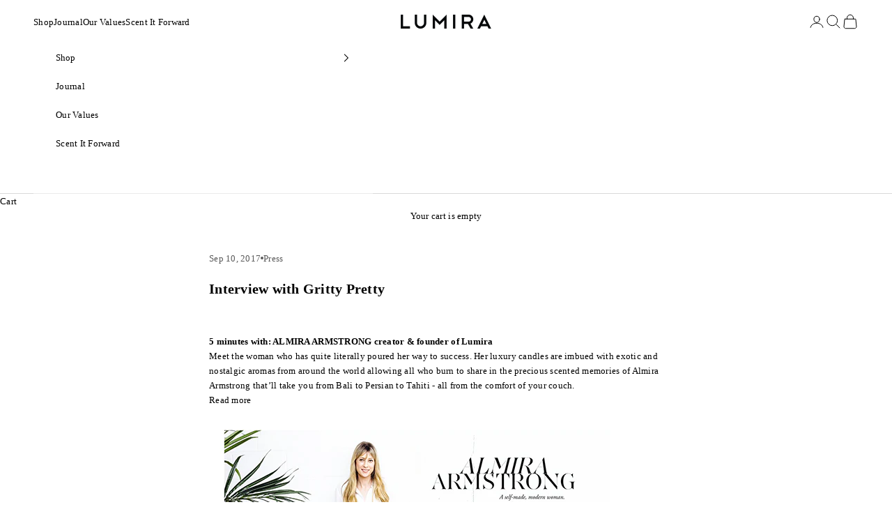

--- FILE ---
content_type: text/javascript
request_url: https://cdn.shopify.com/extensions/019af10b-2901-7bd3-bf53-42c2219c42dd/shopify-movo-free-shipping-app-15/assets/movo-progress-bars.min.js
body_size: 16594
content:
(function(){"use strict";const H=new Map,A=Array.isArray(window.movoProgressBars)?window.movoProgressBars:[],b=window.movoProgressBarsMeta||{},Wt=b.storefrontToken||"",Ht="2025-07",x=window.Shopify&&window.Shopify.routes&&window.Shopify.routes.root||"/",zt=`${x}api/${Ht}/graphql.json`,P=(b.templateName||"").toLowerCase(),T=P.includes("product"),L=P.includes("cart"),Kt=P.includes("collection"),Yt=(window.location.pathname||"/")===x,ft=[{id:"cart-icon-bubble",selector:"#cart-icon-bubble"},{id:"cart-drawer",selectors:["cart-drawer-items",".cart-drawer__footer"]},{id:"cart-notification"},{id:"main-cart-items"}];function et(){const t=window.Shopify&&window.Shopify.country||null,e=b&&b?.countryCode||null;return(t||e||"").toUpperCase()||null}function rt(){const t=window.Shopify&&window.Shopify.locale||null,e=window.movoProgressBarsMeta&&window.movoProgressBarsMeta.languageCode||null,r=document.documentElement&&document.documentElement.lang||null;return(t||e||r||"en").toString().replace("-","_").toUpperCase()}function F(){try{const e=window.Shopify&&window.Shopify.currency&&window.Shopify.currency.active||null;if(e)return String(e).toUpperCase()}catch{}const t=b&&(b.presentmentCurrency||b.currencyCode)||null;return String(t||"USD").toUpperCase()}function Zt(t){return t&&String(t.mode||"NONE").toUpperCase()!=="NONE"}async function Xt(){const t=F(),e=`movo_presentment_rate_${t}`;if(N.has(e))return N.get(e);try{const a=Number(window.Shopify?.currency?.rate);if(a&&isFinite(a)&&a>0)return N.set(e,a),a}catch{}const r=et(),o=rt();let n=1;try{const a=`
      query Rate($country: CountryCode, $language: LanguageCode) {
        present: products(first: 1) @inContext(country: $country, language: $language) {
          nodes { variants(first: 1) { nodes { price { amount currencyCode } } } }
        }
        base: products(first: 1) {
          nodes { variants(first: 1) { nodes { price { amount currencyCode } } } }
        }
      }`,{data:c}=await X(a,{country:r,language:o}),i=Number(c?.present?.nodes?.[0]?.variants?.nodes?.[0]?.price?.amount),l=Number(c?.base?.nodes?.[0]?.variants?.nodes?.[0]?.price?.amount),d=String(c?.base?.nodes?.[0]?.variants?.nodes?.[0]?.price?.currencyCode||"").toUpperCase();if(i>0&&l>0&&(n=i/l),n===1&&d&&t&&t!==d){const s=Number(window.Shopify?.currency?.rate);s&&isFinite(s)&&s>0&&(n=s)}}catch{}return N.set(e,n),n}function Jt(t,e){const r=F(),o=Number(t.baseFixedAmount||0);if(t.autoConvertFixed!==!1){if(o>0){const a=Number(e||1);return Math.max(0,Math.round(o*a*100))}return 0}const n=Array.isArray(t.fixedOverrides)?t.fixedOverrides.find(a=>String(a.currency||"").toUpperCase()===r):null;return n&&typeof n.amount=="number"?Math.max(0,Math.round(n.amount*100)):o>0?Math.max(0,Math.round(o*100)):0}function Qt(t){return Math.round(t/2)*2}function te(t,e,r){const o=String(e?.mode||"NONE").toUpperCase();let n=t;if(o==="PERCENTAGE"){const a=K(Number(e.percentage||0),0,100),c=Math.round(t*(a/100));n=Math.max(0,t-c)}else if(o==="FIXED"){const a=Jt(e,r);n=Math.max(0,t-a)}return Qt(n)}async function ee(t,e){const r=e.discountConfig||{};if(!Zt(r))return t;let o=1;return String(r.mode||"NONE").toUpperCase()==="FIXED"&&r.autoConvertFixed!==!1&&(o=await Xt()),(t||[]).map(n=>{const a=(n.variants||[]).map(i=>{const l=typeof i.rawPriceCents=="number"?i.rawPriceCents:i.priceCents,d=te(l,r,o);return{...i,rawPriceCents:l,priceCents:d,compareAtCents:d!==l?l:void 0}}),c=a.find(i=>String(i.id)===String(n.current?.id))||a[0];return{...n,variants:a,current:c}})}const pt=[{currency:"USD",format:"${{amount}}"},{currency:"EUR",format:"\u20AC{{amount_with_comma_separator}}"},{currency:"GBP",format:"\xA3{{amount}}"},{currency:"CAD",format:"${{amount}}"},{currency:"AFN",format:"{{amount}}\u060B"},{currency:"ALL",format:"Lek {{amount}}"},{currency:"DZD",format:"DA {{amount}}"},{currency:"AOA",format:"Kz{{amount}}"},{currency:"ARS",format:"${{amount_with_comma_separator}}"},{currency:"AMD",format:"{{amount}} AMD"},{currency:"AWG",format:"Afl{{amount}}"},{currency:"AUD",format:"${{amount}}"},{currency:"BBD",format:"${{amount}}"},{currency:"AZN",format:"m.{{amount}}"},{currency:"BDT",format:"Tk {{amount}}"},{currency:"BSD",format:"BS${{amount}}"},{currency:"BHD",format:"{{amount}}0 BD"},{currency:"BIF",format:"FBu. {{amount}}"},{currency:"BZD",format:"BZ${{amount}}"},{currency:"BMD",format:"BD${{amount}}"},{currency:"BTN",format:"Nu {{amount}}"},{currency:"BAM",format:"KM {{amount_with_comma_separator}}"},{currency:"BRL",format:"R$ {{amount_with_comma_separator}}"},{currency:"BOB",format:"Bs{{amount_with_comma_separator}}"},{currency:"BWP",format:"P{{amount}}"},{currency:"BND",format:"${{amount}}"},{currency:"BGN",format:"{{amount}} \u043B\u0432"},{currency:"MMK",format:"K{{amount}}"},{currency:"KHR",format:"KHR{{amount}}"},{currency:"CVE",format:"{{amount_with_space_separator}}$"},{currency:"KYD",format:"${{amount}}"},{currency:"XAF",format:"FCFA{{amount}}"},{currency:"CLP",format:"${{amount_no_decimals}}"},{currency:"CNY",format:"\xA5{{amount}}"},{currency:"COP",format:"${{amount_with_comma_separator}}"},{currency:"KMF",format:"{{amount_with_comma_separator}} CF"},{currency:"CDF",format:"FC{{amount}}"},{currency:"CRC",format:"\u20A1 {{amount_with_comma_separator}}"},{currency:"HRK",format:"{{amount_with_comma_separator}} kn"},{currency:"CZK",format:"{{amount_with_comma_separator}} K\u010D"},{currency:"DKK",format:"{{amount_with_comma_separator}} kr"},{currency:"DOP",format:"RD$ {{amount}}"},{currency:"XCD",format:"${{amount}}"},{currency:"EGP",format:"LE {{amount}}"},{currency:"ETB",format:"Br{{amount}}"},{currency:"XPF",format:"{{amount_no_decimals_with_space_separator}} XPF"},{currency:"FJD",format:"${{amount}}"},{currency:"GMD",format:"D {{amount}}"},{currency:"GHS",format:"GH\u20B5{{amount}}"},{currency:"GTQ",format:"Q{{amount}}"},{currency:"GYD",format:"G${{amount}}"},{currency:"GEL",format:"{{amount}} GEL"},{currency:"HTG",format:"G {{amount}}"},{currency:"HNL",format:"L {{amount}}"},{currency:"HKD",format:"${{amount}}"},{currency:"HUF",format:"{{amount_no_decimals_with_comma_separator}}"},{currency:"ISK",format:"{{amount_no_decimals}} kr"},{currency:"INR",format:"Rs. {{amount}}"},{currency:"IDR",format:"Rp {{amount_with_comma_separator}}"},{currency:"ILS",format:"{{amount}} NIS"},{currency:"IQD",format:"{{amount}}0 IQD"},{currency:"JMD",format:"${{amount}}"},{currency:"JPY",format:"\xA5{{amount_no_decimals}}"},{currency:"JEP",format:"\xA3{{amount}}"},{currency:"JOD",format:"{{amount}}0 JD"},{currency:"KZT",format:"{{amount}} KZT"},{currency:"KES",format:"KSh{{amount}}"},{currency:"KWD",format:"{{amount}}0 KD"},{currency:"KGS",format:"\u043B\u0432{{amount}}"},{currency:"LAK",format:"\u20AD{{amount}}"},{currency:"LVL",format:"Ls {{amount}}"},{currency:"LBP",format:"L\xA3{{amount}}"},{currency:"LSL",format:"M{{amount}}"},{currency:"LRD",format:"L${{amount}}"},{currency:"LTL",format:"{{amount}} Lt"},{currency:"MGA",format:"Ar {{amount}}"},{currency:"MKD",format:"\u0434\u0435\u043D {{amount}}"},{currency:"MOP",format:"MOP${{amount}}"},{currency:"MWK",format:"Mk{{amount}}"},{currency:"MVR",format:"Rf{{amount}}"},{currency:"MXN",format:"$ {{amount}}"},{currency:"MYR",format:"RM{{amount}} MYR"},{currency:"MUR",format:"Rs {{amount}}"},{currency:"MDL",format:"{{amount}} MDL"},{currency:"MAD",format:"{{amount}} dh"},{currency:"MNT",format:"{{amount_no_decimals}} \u20AE"},{currency:"MZN",format:"{{amount}} Mt"},{currency:"NAD",format:"N${{amount}}"},{currency:"NPR",format:"Rs{{amount}}"},{currency:"ANG",format:"\u0192;{{amount}}"},{currency:"NZD",format:"${{amount}}"},{currency:"NIO",format:"C${{amount}}"},{currency:"NGN",format:"\u20A6{{amount}}"},{currency:"NOK",format:"{{amount_with_comma_separator}} kr"},{currency:"OMR",format:"{{amount_with_comma_separator}}0 OMR"},{currency:"PAB",format:"B/. {{amount}}"},{currency:"PKR",format:"Rs.{{amount}}"},{currency:"PGK",format:"K {{amount}}"},{currency:"PYG",format:"Gs. {{amount_no_decimals_with_comma_separator}}"},{currency:"PEN",format:"S/. {{amount}}"},{currency:"PHP",format:"\u20B1{{amount}}"},{currency:"PLN",format:"{{amount_with_comma_separator}} zl"},{currency:"QAR",format:"QAR {{amount_with_comma_separator}}"},{currency:"RON",format:"{{amount_with_comma_separator}} lei"},{currency:"RUB",format:"\u0440\u0443\u0431{{amount_with_comma_separator}}"},{currency:"RWF",format:"{{amount_no_decimals}} RF"},{currency:"WST",format:"WS$ {{amount}}"},{currency:"SAR",format:"{{amount}} SR"},{currency:"RSD",format:"{{amount}} RSD"},{currency:"SCR",format:"Rs {{amount}}"},{currency:"SGD",format:"${{amount}}"},{currency:"SDG",format:"{{amount}} SD"},{currency:"SYP",format:"S\xA3{{amount}}"},{currency:"ZAR",format:"R {{amount}}"},{currency:"KRW",format:"\u20A9{{amount_no_decimals}}"},{currency:"SSP",format:"{{amount}} SSP"},{currency:"SBD",format:"${{amount}}"},{currency:"LKR",format:"Rs {{amount}}"},{currency:"SRD",format:"SRD {{amount_with_comma_separator}}"},{currency:"SZL",format:"L {{amount}}"},{currency:"SEK",format:"{{amount_no_decimals}} kr"},{currency:"CHF",format:"CHF {{amount}}"},{currency:"TWD",format:"${{amount}}"},{currency:"THB",format:"{{amount}} \u0E3F"},{currency:"TZS",format:"{{amount}} TZS"},{currency:"TTD",format:"${{amount}}"},{currency:"TND",format:"{{amount}}0"},{currency:"TRY",format:"{{amount}}TL"},{currency:"TMT",format:"{{amount}}T"},{currency:"UGX",format:"Ush {{amount_no_decimals}}"},{currency:"UAH",format:"\u20B4{{amount}}"},{currency:"AED",format:"Dhs. {{amount}}"},{currency:"UYU",format:"${{amount_with_comma_separator}}"},{currency:"UZS",format:"{{amount_no_decimals_with_space_separator}} som"},{currency:"VUV",format:"${{amount}}"},{currency:"VND",format:"{{amount_no_decimals_with_comma_separator}}\u20AB"},{currency:"XOF",format:"CFA{{amount}}"},{currency:"YER",format:"{{amount_with_comma_separator}} YER"},{currency:"ZMW",format:"K{{amount_no_decimals_with_comma_separator}}"},{currency:"BYN",format:"Br {{amount}}"},{currency:"BYR",format:"Br {{amount}}"},{currency:"DJF",format:"{{amount_with_comma_separator}} Fdj"},{currency:"ERN",format:"Nkf {{amount}}"},{currency:"FKP",format:"\xA3{{amount}}"},{currency:"GIP",format:"\xA3{{amount}}"},{currency:"GNF",format:"FG {{amount}}"},{currency:"IRR",format:"\uFDFC {{amount}}"},{currency:"KID",format:"${{amount}}"},{currency:"LYD",format:"LD {{amount_with_comma_separator}}"},{currency:"MRU",format:"UM {{amount}}"},{currency:"SLL",format:"Le {{amount}}"},{currency:"SHP",format:"\xA3{{amount}}"},{currency:"SOS",format:"Sh.So. {{amount}}"},{currency:"STD",format:"Db {{amount}}"},{currency:"STN",format:"Db {{amount}}"},{currency:"TJS",format:"TJS {{amount}}"},{currency:"TOP",format:"${{amount}}"},{currency:"VED",format:"Bs.S. {{amount_with_comma_separator}}"},{currency:"VEF",format:"Bs. {{amount_with_comma_separator}}"},{currency:"VES",format:"Bs.S. {{amount_with_comma_separator}}"}];function re(){const t=F(),e=pt.find(o=>o.currency===t);if(e&&e.format)return e.format;const r=pt.find(o=>o.currency==="USD");return r&&r.format||"${{amount}}"}function yt(){return(b.movo_main_currency||"USD").toUpperCase()}function ht(t){const e=Number(window?.Shopify?.currency?.rate)||1;return!isFinite(e)||e<=0?Math.round(Number(t||0)):Math.round(Number(t||0)/e)}const N=new Map,$=new Map,ot=new Map,C=t=>t?Number(String(t).split("/").pop()):null,nt=t=>String(t||"").startsWith("gid://")?t:`gid://shopify/Product/${t}`,z=t=>Math.round(Number(t||0)),K=(t,e,r)=>Math.max(e,Math.min(r,t)),oe=t=>Array.from(new Set(t)),at=(t,e)=>{const r=t.slice();for(let o=r.length-1;o>0;o--){const n=Math.floor(Math.random()*(o+1));[r[o],r[n]]=[r[n],r[o]]}return r.slice(0,e)};function ne(t){return t?t.includes("amount_no_decimals_with_comma_separator")?"amount_no_decimals_with_comma_separator":t.includes("amount_with_comma_separator")?"amount_with_comma_separator":t.includes("amount_no_decimals")?"amount_no_decimals":"amount":"amount"}function ae(t,e,r){const o=t.toFixed(e),[n,a]=o.split("."),c=n.replace(/\B(?=(\d{3})+(?!\d))/g,r?".":",");return a===void 0?c:`${c}${r?",":"."}${a}`}function ce(t,e){const r=ne(t||"${{amount}}"),o=(Number(e)||0)/100,c=ae(o,r==="amount_no_decimals"||r==="amount_no_decimals_with_comma_separator"?0:2,r==="amount_with_comma_separator"||r==="amount_no_decimals_with_comma_separator");return(t||"${{amount}}").replace(/\{\{\s*[^}]+\s*\}\}/,c)}const Y=t=>ce(re(),t),ie=t=>["VIEW","view","view-product"].includes(String(t||"").toLowerCase()),se=t=>["ATC","atc","add-to-cart"].includes(String(t||"").toLowerCase()),gt=new Set,wt=new Set,Z=new Map;function O(){try{if(typeof I=="string"&&/^[A-Z]{2}$/.test(I))return I.toUpperCase();const t=(sessionStorage.getItem("movo_country_exact")||localStorage.getItem("movo_country_exact")||"").toString().toUpperCase();return/^[A-Z]{2}$/.test(t)?t:null}catch{return null}}const ue=700;let ct=!1,B=[],le=setTimeout(()=>{ct=!0,vt()},ue),I=null,k=null;function de(){return k||(k=(async()=>{try{const t=sessionStorage.getItem("movo_country_exact");if(t&&/^[A-Z]{2}$/.test(t))return t;const e=await fetch("https://www.movolabs.dev/api/movo-country",{cache:"no-store",credentials:"omit",mode:"cors"});if(e.ok){const{country:r}=await e.json();if(r&&/^[A-Z]{2}$/.test(r))return sessionStorage.setItem("movo_country_exact",r),r}}catch{}try{return(typeof O=="function"?O():null)||null}catch{return null}})(),k.then(t=>{I=t&&String(t).toUpperCase()||null}).catch(()=>{I=null}).finally(()=>{ct=!0;try{clearTimeout(le)}catch{}vt()}),k)}function me(){return I||typeof O=="function"&&O()||null}function vt(){if(!B.length)return;const t=B.slice();B.length=0;for(const{name:e,data:r}of t)it(e,r)}function St(){if(!B.length)return;const t=B.slice();B.length=0;for(const{name:e,data:r}of t)it(e,r)}addEventListener("pagehide",St),addEventListener("visibilitychange",()=>{document.visibilityState==="hidden"&&St()});function it(t,e){try{const r={...e||{}},o=me();o&&(r.country=o),window.Shopify&&Shopify.analytics&&typeof Shopify.analytics.publish=="function"&&Shopify.analytics.publish(t,r)}catch{}}function q(t,e,r){if((!r||r.waitForGeo!==!1)&&!ct){B.push({name:t,data:e});return}it(t,e)}function fe(t){const e=String(t);if(gt.has(e))return;const r=A.find(n=>String(n?.id)===e)?.type,o=location?.pathname||null;q("fsb:bar_viewed",{barId:e,type:r,url_path:o}),gt.add(e)}function _t(t,e,r){const o=Number(r||0);if(!o)return;const n=`${t}|${o}`;if(wt.has(n))return;const a=A.find(i=>String(i?.id)===String(t))?.type,c=location?.pathname||null;q("fsb:upsell_product_viewed",{barId:String(t),productId:Number(e||0)||null,variantId:o,type:a,url_path:c}),wt.add(n)}function pe(t,e,r){const o=String(t),n=F(),a=Number(e||0)|0,c=Number(r||0)>=a,i=`movo_goal_reached_v2:${o}:${n}:${a}`;if(!Z.has(o)){let d=null;try{const s=localStorage.getItem(i);s==="1"?d=!0:s==="0"&&(d=!1)}catch{}Z.set(o,d!==null?d:!1)}const l=Z.get(o);if(c&&l===!1){const d=A.find(m=>String(m?.id)===o)?.type,s=location?.pathname||null;q("fsb:goal_reached",{barId:o,goalAmount:a,currency:n,type:d,url_path:s})}if(c!==l){Z.set(o,c);try{localStorage.setItem(i,c?"1":"0")}catch{}}}function ye(t,e){if(!t||t.__movoImprBound)return;t.__movoImprBound=!0;const r=new IntersectionObserver(o=>{o.forEach(n=>{if(n.isIntersecting&&n.intersectionRatio>.25){fe(e.id);try{r.disconnect()}catch{}}})},{root:null,threshold:[.25]});r.observe(t)}function bt(t){try{if(!t||!t.isConnected)return!1;let e=t;for(let i=0;i<6&&e;i++){const l=window.getComputedStyle(e);if(l.display==="none"||l.visibility==="hidden"||Number(l.opacity)===0)return!1;e=e.parentElement}const r=t.getBoundingClientRect();if(r.width<=1||r.height<=1)return!1;const o=window.innerWidth||document.documentElement.clientWidth||0,n=window.innerHeight||document.documentElement.clientHeight||0,a=r.right>0&&r.left<o,c=r.bottom>0&&r.top<n;return a&&c}catch{return!1}}function he(t,e){if(!t||t.__movoVariantIO)return;const r=new IntersectionObserver(o=>{const n=t.closest(".movo-fsb"),a=bt(n);for(const c of o){if(!a||!c.isIntersecting||c.intersectionRatio<=.6)continue;const i=c.target,l=Number(i.dataset.productId||0)||null,d=Number(i.dataset.variantId||0)||null;d&&_t(e.id,l,d)}},{root:null,threshold:[.6]});t.__movoVariantIO=r,t.querySelectorAll(".swiper-slide").forEach(o=>r.observe(o))}function Ct(t){const e=F(),o=(Array.isArray(t.currencyGoals)?t.currencyGoals:[]).find(n=>String(n.currency||n.code||"").toUpperCase()===e);return o?Math.round(Number(o.goal||0)*100):null}function ge(t,e,r){const o=Math.max(z(r||0),0),n=Math.max(o-e,0),a=t?.style?.goalValueColor||null,c=t?.style?.goalRemainingColor||null,i=`<span class="movo-goal" ${a?`style="color:${a}"`:""}>${Y(o)}</span>`,l=`<span class="movo-goal movo-remaining" ${c?`style="color:${c}"`:""}>${Y(n)}</span>`,d=s=>(s||"").replace(/\{order-value\}/g,i).replace(/\{order-value-progress\}/g,l);return e>=o&&t.reachedTitle?d(t.reachedTitle):e>0&&e<o&&t.progressTitle?d(t.progressTitle):d(t.title)}async function X(t,e){const r=JSON.stringify({q:t,v:e});if(N.has(r))return N.get(r);const o=await fetch(zt,{method:"POST",headers:{"Content-Type":"application/json",Accept:"application/json","X-Shopify-Storefront-Access-Token":Wt},body:JSON.stringify({query:t,variables:e})});let n={};try{n=await o.json()}catch{}return(!o.ok||n.errors)&&console.warn("Storefront error",o.status,n.errors||""),N.set(r,n),n}async function At(t){if(!t?.length)return[];const e=et(),r=rt(),o=`
    query Nodes($ids: [ID!]!, $country: CountryCode, $language: LanguageCode)
    @inContext(country: $country, language: $language) {
      nodes(ids: $ids) {
        ... on Product {
          id
          title
          handle
          tags
          onlineStoreUrl
          featuredImage { url }
          options { name values }
          variants(first: 50) {
            nodes {
              id
              title
              availableForSale
              quantityAvailable
              image { url }
              price       { amount currencyCode }
              compareAtPrice { amount currencyCode }
              selectedOptions { name value }
            }
          }
        }
      }
    }`,{data:n}=await X(o,{ids:t,country:e,language:r});return(n?.nodes||[]).filter(Boolean)}async function we(t,e){const r=et(),o=rt(),n=`
    query Recs($productId: ID!, $intent: ProductRecommendationIntent, $country: CountryCode, $language: LanguageCode)
    @inContext(country: $country, language: $language) {
      productRecommendations(productId: $productId, intent: $intent) {
        id
        title
        handle
        tags
        onlineStoreUrl
        featuredImage { url }
        options { name values }
        variants(first: 20) {
          nodes {
            id
            title
            availableForSale
            quantityAvailable
            image { url }
            price { amount currencyCode }
            compareAtPrice { amount currencyCode }
            selectedOptions { name value }
          }
        }
      }
    }`,a=`
    query Recs($productId: ID!, $country: CountryCode, $language: LanguageCode)
    @inContext(country: $country, language: $language) {
      productRecommendations(productId: $productId) {
        id
        title
        handle
        tags
        onlineStoreUrl
        featuredImage { url }
        options { name values }
        variants(first: 20) {
          nodes {
            id
            title
            availableForSale
            quantityAvailable
            image { url }
            price { amount currencyCode }
            compareAtPrice { amount currencyCode }
            selectedOptions { name value }
          }
        }
      }
    }`;try{const{data:c}=await X(n,{productId:t,intent:e,country:r,language:o});return c?.productRecommendations||[]}catch{const{data:c}=await X(a,{productId:t,country:r,language:o});return c?.productRecommendations||[]}}function It(t,e="FIRST"){if(!Array.isArray(t)||t.length===0)return null;const r=String(e).toUpperCase()==="LAST"?t[0]:t[t.length-1];return r?nt(r):null}let G=null;async function Et(){const t="movo_cart";return N.has(t)?N.get(t):G||(G=(async()=>{const e=await fetch(x+"cart.js",{credentials:"same-origin"}),r=e.ok?await e.json():{items:[],total_price:0};return N.set(t,r),G=null,r})(),G)}async function xt(){const t=await Et(),e=z(t.total_price||0),r=(t.items||[]).map(o=>Number(o.product_id)).filter(Boolean);return{cart:t,total:e,prodIds:r}}async function ve(t){const e=(t||[]).filter(o=>o&&!ot.has(Number(o)));if(!e.length)return;(await At(e.map(nt))).forEach(o=>{const n=C(o.id),a=Array.isArray(o.tags)?o.tags.map(c=>String(c).toLowerCase()):[];ot.set(n,new Set(a))})}function Se(t){const e=String(t.excludeProductsMode||"NONE").toUpperCase(),r=e==="SPECIFIC_PRODUCTS"?new Set((t.excludeProducts||[]).map(n=>Number(n.id?C(n.id):n)).filter(Boolean)):new Set,o=e==="WITH_TAGS"?new Set((t.excludeProductTags||[]).map(n=>String(n||"").toLowerCase()).filter(Boolean)):new Set;return{mode:e,ids:r,tags:o}}async function Tt(t,e){const r=Se(t),o=Array.isArray(e?.items)?e.items:[];if(r.mode==="WITH_TAGS"&&r.tags.size){const c=Array.from(new Set(o.map(i=>Number(i.product_id)).filter(Boolean)));await ve(c)}let n=0,a=0;for(const c of o){const i=Number(c.product_id)||0;if(!i)continue;let l=!1;if(r.mode==="SPECIFIC_PRODUCTS"&&r.ids.has(i))l=!0;else if(r.mode==="WITH_TAGS"&&r.tags.size){const d=ot.get(i)||new Set;for(const s of r.tags)if(d.has(s)){l=!0;break}}if(!l){const d=Number(c.quantity||0),s=Number(c.final_line_price??c.line_price??0)||Math.round(Number(c.price||0)*d);n+=s,a+=d}}return{total:n,itemCount:a}}function _e(t){const e=/\/cart\/(add|change|update)(?:\.js)?(?:[?#]|$)/i,r=/\/cart\/update(?:\.js)?(?:[?#]|$)/i,o=window.XMLHttpRequest;window.XMLHttpRequest=class extends o{constructor(){super(),this.addEventListener("readystatechange",function(){try{const a=String(this.responseURL||"");this.readyState===4&&e.test(a)&&!(R&&r.test(a))&&(U=!0,setTimeout(t,50))}catch{}})}};const n=window.fetch;window.fetch=async function(...a){const c=await n.apply(this,a);try{const i=String(a[0]&&(a[0].url||a[0])||"");e.test(i)&&!(R&&r.test(i))&&(U=!0,setTimeout(t,50))}catch{}return c}}const be="__movo_active_bar_ids";let J=null,R=!1;const Nt="movo_active_bar_ids_v1";let U=!1,j=!1;async function Ce(t){const e=[];for(const r of A)try{if(r.autoCreateShippingDiscount!==!0||!jt(r))continue;const o=Ct(r);if(o==null||o<=0)continue;const{total:n}=await Tt(r,t);n>=o&&e.push(String(r.id))}catch{}return Array.from(new Set(e))}async function Pt(){const t=await Et(),r=(await Ce(t)).join(",");if(J===null)try{J=localStorage.getItem(Nt)||""}catch{}if(J!==r){R=!0;try{await fetch(x+"cart/update.js",{method:"POST",headers:{"Content-Type":"application/json",Accept:"application/json","X-Requested-With":"XMLHttpRequest"},credentials:"same-origin",body:JSON.stringify({attributes:{[be]:r}})}).catch(()=>{}),J=r;try{localStorage.setItem(Nt,r)}catch{}}finally{R=!1}}}function Ae(t){try{return CSS&&CSS.escape?CSS.escape(String(t)):String(t).replace(/"/g,'\\"')}catch{return String(t)}}function Bt(t,e){return t?t==="any"?!0:t==="cart-drawer"&&typeof P=="string"&&P.includes("cart")?!1:t==="cart-drawer"&&e.includes("cart")?!0:e.includes(t):!1}function Ie(){const t=document.querySelectorAll("[movo-data-free-shipping-anchor], .movo-fsb-anchor");if(!t.length)return;const e={};document.querySelectorAll(".movo-fsb[data-id]").forEach(o=>{const n=o.getAttribute("data-id");n&&(e[n]=o)});const r=Array.from(document.querySelectorAll(".movo-fsb"));t.forEach(o=>{if(o.__filled)return;if((o.dataset.mode||"single").toLowerCase()==="single"){const d=o.dataset.barId;if(!d)return;const s=e[d];s&&!s.__placed&&(o.appendChild(s),s.__placed=!0,o.__filled=!0);return}const a=P.includes("product")?"product":P.includes("cart")?"cart":"top",c=(o.dataset.accept||"").toLowerCase().trim(),i=c?c.split(",").map(d=>d.trim()):[],l=r.find(d=>{if(d.__placed)return!1;const s=String(d.getAttribute("data-type")||"").toLowerCase();return i.length?i.some(m=>Bt(m,s)):a==="product"?s.includes("product"):a==="cart"?s.includes("cart"):s.includes("top")})||r.find(d=>!d.__placed);l&&(o.appendChild(l),l.__placed=!0,o.__filled=!0)})}function st(t){const e=String(t.type||"").toLowerCase();return e.includes("top")||e==="top-bar"}function Ee(){try{if(window.Shopify&&Shopify.theme&&Shopify.theme.name)return String(Shopify.theme.name).toLowerCase()}catch{}return""}function xe(){const t=document.querySelector("cart-items");if(t){const r=t.querySelector(`form[action*="${x}cart"]`)||t.querySelector('form[action*="/cart"]');if(r)return r}if(Ee().includes("prestige")){const r=document.querySelector('form.cart-page[action*="/cart"]')||document.querySelector('form.cart-page[action*="cart"]');if(r)return r}return null}function Rt(){const t=document.querySelector("cart-drawer .cart-drawer__items")||document.querySelector(".cart-drawer__items");return t||document.querySelector('cart-drawer form[action*="/cart"]:not([action*="/cart/add"])')||document.querySelector('form[action*="/cart"]:not([action*="/cart/add"])')||null}function ut(t,e){const r=String(e.type||"").toLowerCase(),o=r.includes("product")?"product":r.includes("cart")?"cart":(r.includes("top")||r==="top-bar","top");if(t.getAttribute("data-type")||t.setAttribute("data-type",o),!t.__placed){try{Ie()}catch{}if(t.__placed)return;try{const a=Ae(e&&e.id?String(e.id):"");if(a){const c=document.querySelector(`[movo-data-free-shipping-anchor][data-bar-id="${a}"], .movo-fsb-anchor[data-bar-id="${a}"]`);if(c&&!c.__filled){c.appendChild(t),t.__placed=!0,c.__filled=!0;return}}}catch{}try{const a=document.querySelectorAll('[movo-data-free-shipping-anchor][data-mode="auto"], .movo-fsb-anchor[data-mode="auto"]');for(let c=0;c<a.length;c++){const i=a[c],l=(i.dataset.accept||"").toLowerCase().trim();if(!(l&&!l.split(",").map(s=>s.trim()).some(s=>Bt(s,o)))&&!i.__filled){i.appendChild(t),t.__placed=!0,i.__filled=!0;return}}}catch{}}const n=o;if(n==="product"){const a=(()=>{const c=document.querySelectorAll(`form[action*="${x}cart/add"]`);return c.length?c[c.length-1]:null})();a&&!t.__placed&&(a.insertAdjacentElement("afterend",t),t.__placed=!0);return}if(n==="cart"){const a=t.__placed?null:xe();if(a&&!t.__placed){a.insertAdjacentElement("beforebegin",t),t.__placed=!0;return}if(typeof P=="string"&&P.includes("cart"))return;const c=t.__placed?null:Rt();c&&!t.__placed&&(c.insertAdjacentElement("beforebegin",t),t.__placed=!0);return}if(n==="top"){t.__placed||(String(e?.style?.position||"top-page")==="bottom-page"?document.body.appendChild(t):document.body.prepend(t),t.__placed=!0);return}}function Dt(t){return(t||[]).map(e=>{const r=(e.variants?.nodes||[]).filter(o=>o.availableForSale!==!1);return r.length?{...e,variants:r}:null}).filter(Boolean)}function Lt({items:t,currentProductGid:e,prodIdsInCart:r,excludedGids:o,excludedTags:n,hideCurrentProduct:a,hideIfInCart:c}){const i=C(e),l=new Set((o||[]).map(C).filter(Boolean)),d=new Set((n||[]).map(m=>String(m||"").toLowerCase())),s=new Set(r||[]);return(t||[]).filter(m=>{const u=C(m.id);return!(!u||a&&i&&u===i||c&&s.has(u)||l.has(u)||d.size&&(m.tags||[]).map(f=>String(f).toLowerCase()).some(f=>d.has(f)))})}function Ot(t,e){const r=o=>Array.from(new Set(o));return(t||[]).map(o=>{const a=(Array.isArray(o.variants)?o.variants:o.variants?.nodes||[]).filter(s=>s&&s.availableForSale!==!1);if(!a.length)return null;const c=a.map(s=>({id:s.id,priceCents:Math.round(Number(s.price?.amount||0)*100),compareAtCents:s.compareAtPrice?.amount?Math.round(Number(s.compareAtPrice.amount)*100):void 0,image:s.image&&s.image.url||o.featuredImage&&o.featuredImage.url||"",available:!0,selectedOptions:s.selectedOptions||[]})),i=c[0],d=(o.options||[]).map(s=>s.name).map(s=>({name:s,values:r(c.map(m=>(m.selectedOptions||[]).find(u=>u.name===s)?.value).filter(Boolean))}));return{productGid:o.id,handle:o.handle,title:o.title,url:o.handle?`${x}products/${o.handle}`:o.onlineStoreUrl||"#",options:d,variants:c,current:i,money:s=>Y(s)}}).filter(Boolean)}async function Te(t){if(!t)return[];if($.has(t))return $.get(t);try{const e=await fetch(`${x}products/${t}`,{credentials:"same-origin"});if(!e.ok)throw new Error("product html fetch failed");const r=await e.text(),o=new DOMParser().parseFromString(r,"text/html"),n=o.querySelector('form[action*="cart/add"][data-type="add-to-cart-form"]')||o.querySelector('form[action*="cart/add"]');if(!n)return $.set(t,[]),[];const c=Array.from(n.querySelectorAll('input[name^="properties["], textarea[name^="properties["], select[name^="properties["]')).map(i=>{const d=(i.getAttribute("name")||"").match(/^properties\[(.+)\]$/),s=d?d[1]:null;if(!s)return null;const m=i.id||"";let u="";if(m){const y=n.querySelector(`label[for="${CSS.escape(m)}"]`);u=y?(y.textContent||"").trim():""}u||(u=i.getAttribute("aria-label")||i.getAttribute("placeholder")||s);const p=i.tagName.toLowerCase()==="select"?"select":i.tagName.toLowerCase()==="textarea"?"textarea":(i.getAttribute("type")||"text").toLowerCase(),f=p==="select"?Array.from(i.querySelectorAll("option")).map(y=>y.value):null;return{key:s,label:u,type:p,values:f,required:i.hasAttribute("required")}}).filter(Boolean);return $.set(t,c),c}catch(e){return console.warn("Could not fetch properties for",t,e),$.set(t,[]),[]}}function qt(t,e){t.style.margin="0",t.style.borderRadius="0";const o=String(e?.style?.position||"top-page")==="bottom-page";o||!!e?.stickyBar?(t.style.position="sticky",t.style.zIndex="30",t.style.width="100%",o?(t.style.bottom="0",t.style.top=""):(t.style.top="0",t.style.bottom=""),t.style.left="",t.style.right=""):(t.style.position="relative",t.style.top="",t.style.bottom="",t.style.zIndex="")}function Ne(t,e){const r=t.querySelector(".movo-fsb-close");if(!r)return;const a=e?.topBarShowProgress?"30%":"50%";r.style.position="absolute",r.style.top=a,r.style.right="12px",r.style.transform="translateY(-50%)",r.style.background="none",r.style.border="none",r.style.cursor="pointer",r.style.width="32px",r.style.height="32px",r.style.display="flex",r.style.alignItems="center",r.style.justifyContent="center",r.style.fontSize="24px",r.style.lineHeight="1",r.style.padding="0",r.style.color=e?.style?.closeIconColor||"#6d7175",r.setAttribute("aria-label","Close"),r.__movoHoverBound||(r.__movoHoverBound=!0,r.addEventListener("mouseenter",()=>r.style.color="#000",{passive:!0}),r.addEventListener("mouseleave",()=>r.style.color="#6d7175",{passive:!0})),r.__movoBound||(r.__movoBound=!0,r.addEventListener("click",c=>{c.preventDefault(),c.stopPropagation(),t.style.display="none",t.style.visibility="hidden";try{localStorage.setItem(`movo_tb_closed_${e.id}`,"1")}catch{}},!0))}function Mt(t,e){e&&(t.style.fontFamily=e.font,t.style.background=e.buttonBackgroundColor,t.style.color=e.buttonTextColor,t.style.border=`1px solid ${e.buttonBorderColor}`,t.style.borderRadius=(e.buttonRadius||6)+"px",t.style.fontSize=(e.buttonTextSize||14)+"px",t.style.padding="8px 12px",t.style.cursor="pointer",t.style.whiteSpace="nowrap")}(function(){if(document.getElementById("movo-empty-cart-css"))return;const e=document.createElement("style");e.id="movo-empty-cart-css",e.textContent=`
    cart-drawer-items.is-empty .movo-fsb,
    cart-drawer.is-empty .movo-fsb,
    #CartDrawer.is-empty .movo-fsb,
    .cart__empty .movo-fsb {
      display: none !important;
      visibility: hidden !important;
    }
  `,document.head.appendChild(e)})();function Pe(){if(document.getElementById("movo-swiper-css"))return;const t=document.createElement("style");t.id="movo-swiper-css",t.textContent=`
    /* Scope ONLY to our bar */
    * {
      box-sizing: border-box;
    }
    .movo-fsb .swiper-button-next,
    .movo-fsb .swiper-button-prev{
      --swiper-navigation-size: 18px;
      width: 28px !important;
      height: 28px !important;
      display: flex;
      align-items: center;
      justify-content: center;
      background: transparent !important;
    }
    .movo-fsb .swiper-button-next::after,
    .movo-fsb .swiper-button-prev::after{
      font-size: 18px !important;
    }
    .movo-fsb .swiper-button-prev{ left: -12px; }
    .movo-fsb .swiper-button-next{ right: -12px; }
    `,document.head.appendChild(t)}function Be(t,e,r,o){const n=l=>l<767?1:l<1023?2:3,a=()=>{if(!t)return null;const l=t.querySelector(".swiper");if(!l)return null;let d=t.querySelector(".swiper-button-next"),s=t.querySelector(".swiper-button-prev");d||(d=document.createElement("div"),d.className="swiper-button-next",t.appendChild(d)),s||(s=document.createElement("div"),s.className="swiper-button-prev",t.appendChild(s));const m=L?n(window.innerWidth||0):1,u=o>m;[d,s].forEach(g=>{g.style.color=r||"#BBC0C4",g.style.top="calc(47%)",g.style.position="absolute",g.style.zIndex="2",g.style.setProperty("--swiper-navigation-size","18px"),g.style.width="28px",g.style.height="28px",g.style.display=u?"flex":"none"});const p={slidesPerView:m,loop:u,navigation:{nextEl:d,prevEl:s},watchOverflow:!0,observer:!0,observeParents:!0};L&&(p.breakpoints={0:{slidesPerView:1},767:{slidesPerView:2},1023:{slidesPerView:3}}),e&&e>0&&(p.autoplay={delay:e*1e3,disableOnInteraction:!1,pauseOnMouseEnter:!1});const f=new window.Swiper(l,p),y=()=>{e&&e>0&&requestAnimationFrame(()=>{setTimeout(()=>{try{f.autoplay?.running?f.autoplay?.resume?.():f.autoplay?.start?.()}catch{}},0)})};let S=!1;const _=()=>{if(S)return;S=!0;const g=()=>{try{f.autoplay?.pause?.()}catch{}},v=()=>y();l.addEventListener("mouseenter",g),l.addEventListener("mouseleave",v),f.__movoHoverHandlers={onEnter:g,onLeave:v}},w=()=>{const g=L?n(window.innerWidth||0):1,v=o>g;[d,s].forEach(E=>{E.style.display=v?"flex":"none",E.classList?.remove?.("swiper-button-lock")});try{f.params.loop!==v&&(typeof f.loopDestroy=="function"&&f.loopDestroy(),f.params.loop=v,v&&typeof f.loopCreate=="function"&&f.loopCreate())}catch{}try{f.update(),f.navigation?.update?.()}catch{}if(e&&e>0)if(f.params.autoplay=f.params.autoplay||{},f.params.autoplay.delay=e*1e3,f.params.autoplay.disableOnInteraction=!1,f.params.autoplay.pauseOnMouseEnter=!1,v)y(),setTimeout(_,300);else try{f.autoplay?.stop?.()}catch{}};f.on?.("breakpoint",w),window.addEventListener("resize",w,{passive:!0}),requestAnimationFrame(()=>{w(),setTimeout(w,120)});const h=()=>w();return document.addEventListener("visibilitychange",()=>{document.hidden||h()}),window.addEventListener("focus",h),f};if(window.Swiper)return a();let c=40;const i=setInterval(()=>{window.Swiper?(clearInterval(i),a()):--c<=0&&clearInterval(i)},100);return null}let V=!1;function Re(t,e,r,o,n){if(!t.options?.length||!t.variants?.length)return null;const a=(t.options||[]).filter(u=>{const p=Array.isArray(u.values)?u.values:[];return new Set(p.filter(Boolean)).size>1});if(!a.length)return null;const c=n?.variantSelectorBackgroundColor||"#FFFFFF",i=Number(n?.productVariantSize??14),l=n?.productVariantColor||"#96a4b6",d=n?.font,s=document.createElement("div");Object.assign(s.style,{display:"flex",flexDirection:"column",gap:"2px",alignSelf:"flex-start",alignItems:"flex-start",width:"100%"}),a.forEach(u=>{const p=document.createElement("div");Object.assign(p.style,{display:"inline-flex",alignItems:"center",position:"relative",width:"auto",maxWidth:"100%",overflow:"hidden",flexShrink:"1"});const f=document.createElement("label");f.textContent=u.name,Object.assign(f.style,{position:"absolute",width:"1px",height:"1px",padding:0,margin:"-1px",overflow:"hidden",clip:"rect(0,0,0,0)",whiteSpace:"nowrap",border:0});const y=document.createElement("select");y.setAttribute("data-opt",u.name),Object.assign(y.style,{fontFamily:d,background:c,border:"0",outline:"0",boxShadow:"none",padding:"2px 24px 2px 4px",fontSize:`${i}px`,color:l,lineHeight:"1.2",borderRadius:"5px",width:"auto",maxWidth:"100%",minWidth:"0",textOverflow:"ellipsis",whiteSpace:"nowrap",WebkitAppearance:"none",MozAppearance:"none",appearance:"none",fieldSizing:"content",cursor:"pointer"});const S=Array.from(new Set(t.variants.map(h=>(h.selectedOptions||[]).find(g=>g.name===u.name)?.value).filter(Boolean)));S.forEach(h=>{const g=document.createElement("option");g.value=h,g.textContent=h,y.appendChild(g)});const _=(t.current?.selectedOptions||[]).find(h=>h.name===u.name)?.value;_&&S.includes(_)&&(y.value=_),y.title=y.value||"";const w=document.createElement("div");w.innerHTML="<svg viewBox='0 0 20 20' aria-hidden='true' style='width:20px;height:20px;display:block;fill:currentColor'><path fill-rule='evenodd' d='M5.72 8.47a.75.75 0 0 1 1.06 0l3.47 3.47 3.47-3.47a.75.75 0 1 1 1.06 1.06l-4 4a.75.75 0 0 1-1.06 0l-4-4a.75.75 0 0 1 0-1.06Z'></path></svg>",Object.assign(w.style,{position:"absolute",right:"2px",top:"50%",transform:"translateY(-50%)",width:"20px",height:"20px",color:l,pointerEvents:"none",display:"flex",alignItems:"center",justifyContent:"center"}),p.appendChild(f),p.appendChild(y),p.appendChild(w),s.appendChild(p)});const m=()=>{V=!0;const u=Array.from(s.querySelectorAll("select[data-opt]")).map(f=>({name:f.getAttribute("data-opt"),value:f.value})),p=t.variants.find(f=>(f.selectedOptions||[]).every(y=>u.find(S=>S.name===y.name&&S.value===y.value)))||t.variants[0];if(p){const f=t.current?.image||"";for(t.current=p,o&&(o.src=p.image||f||"");r.lastChild;)r.removeChild(r.lastChild);const y=p.priceCents||0,S=typeof p.compareAtCents=="number"?p.compareAtCents:null,_=typeof S=="number"&&S>y;r.style.lineHeight="1.5";const w=document.createElement("span");if(Object.assign(w.style,{fontSize:`${Number(_?n?.discountedPriceSize??n?.productPriceSize??14:n?.productPriceSize??14)||14}px`,color:(_?n?.discountedPriceColor??n?.productPriceColor:n?.productPriceColor)||"#fff"}),w.textContent=t.money(y),r.appendChild(w),_){const v=document.createElement("span");Object.assign(v.style,{marginLeft:"6px",textDecoration:"line-through",fontSize:Number(n?.productPriceSize??14)+"px",color:n?.productPriceColor||"#fff"}),v.textContent=t.money(S),r.appendChild(v)}const h=e.querySelector('[data-cta="ATC"]');h&&(h.dataset.variant=String(p.id));const g=e.closest(".swiper-slide");if(g){g.dataset.variantId=String(C(p.id)||""),g.dataset.priceCents=String(p.priceCents||0);const v=e.closest(".movo-fsb");if(v&&bt(v)){const E=v.getAttribute("data-id");E&&_t(E,Number(g.dataset.productId||0)||null,Number(g.dataset.variantId||0)||null)}}}setTimeout(()=>{V=!1},10)};return s.querySelectorAll("select").forEach(u=>{const p=f=>{f.stopPropagation(),typeof f.stopImmediatePropagation=="function"&&f.stopImmediatePropagation()};u.addEventListener("change",f=>{p(f),u.title=u.value||"",m()}),u.addEventListener("input",p)}),s}function De(t){if(!t?.length)return null;const e=document.createElement("div");return e.className="movo-li-props",Object.assign(e.style,{display:"flex",flexDirection:"column",gap:"8px",marginTop:"8px"}),t.forEach(r=>{const o=document.createElement("div");Object.assign(o.style,{display:"flex",flexDirection:"column",gap:"4px"});const n=document.createElement("label");n.style.fontSize="12px",n.style.color="#6d7175",n.textContent=r.label||r.key;let a;r.type==="textarea"?(a=document.createElement("textarea"),a.rows=2):r.type==="select"?(a=document.createElement("select"),(r.values||[]).forEach(i=>{const l=document.createElement("option");l.value=i,l.textContent=i,a.appendChild(l)})):(a=document.createElement("input"),a.type=r.type||"text"),a.setAttribute("data-li-prop",r.key),Object.assign(a.style,{padding:"8px",border:"1px solid #ddd",borderRadius:"6px"}),a.required=!!r.required;const c=i=>{i.stopPropagation(),typeof i.stopImmediatePropagation=="function"&&i.stopImmediatePropagation()};a.addEventListener("change",c),a.addEventListener("input",c),o.appendChild(n),o.appendChild(a),e.appendChild(o)}),e}function Le(t,e,r){const o=t.querySelector(".movo-fsb-slider");if(o&&o.remove(),!e?.length)return;const n=document.createElement("div");n.className="movo-fsb-slider",n.setAttribute("data-bar-id",r.id),n.style.width="100%",n.style.position="relative";const a=document.createElement("div");a.className="swiper";const c=document.createElement("div");c.className="swiper-wrapper",e.forEach(i=>{const l=document.createElement("div");l.className="swiper-slide movo-fsb-product-container",l.dataset.productId=String(C(i.productGid)||""),l.dataset.variantId=String(C(i.current?.id)||""),l.dataset.priceCents=String(i.current?.priceCents||0);const d=document.createElement("div");Object.assign(d.style,{display:"flex",gap:"4px",alignItems:"center",justifyContent:"center",flexWrap:"wrap",padding:"5px 16px 0 16px",minHeight:"86px"});let s=null;const m=i.current&&i.current.image||i.image||i.img||"";m&&(s=document.createElement("img"),s.src=m,s.alt="",s.width=44,s.height=44,s.className="movo-fsb-product-image",Object.assign(s.style,{width:"64px",height:"64px",borderRadius:"4px",objectFit:"cover"}),d.appendChild(s));const u=document.createElement("div");u.className="movo-fsb-product-meta",Object.assign(u.style,{flex:"1",minWidth:"0",textAlign:"left"});const p=document.createElement("div");p.className="movo-fsb-product-title",Object.assign(p.style,{whiteSpace:"nowrap",overflow:"hidden",textOverflow:"ellipsis",fontSize:(r.style?.productTitleSize||14)+"px",color:r.style?.productTitleColor||"#fff"}),p.textContent=i.title||"",u.appendChild(p);const f=document.createElement("div");f.className="movo-fsb-product-price",f.style.lineHeight="1.5";const y=i.current&&typeof i.current.priceCents=="number"&&i.current.priceCents||typeof i.priceCents=="number"&&i.priceCents||0,S=i.current&&typeof i.current.compareAtCents=="number"&&i.current.compareAtCents||typeof i.compareAtCents=="number"&&i.compareAtCents||null,_=typeof S=="number"&&S>y,w=document.createElement("span");if(w.className="movo-fsb-price-current",Object.assign(w.style,{fontSize:(_?r.style?.discountedPriceSize??r.style?.productPriceSize:r.style?.productPriceSize)||"14px",color:(_?r.style?.discountedPriceColor??r.style?.productPriceColor:r.style?.productPriceColor)||"#fff"}),w.textContent=i.money(y),f.appendChild(w),_){const v=document.createElement("span");v.className="movo-fsb-price-compare",Object.assign(v.style,{marginLeft:"6px",textDecoration:"line-through",fontSize:(r.style?.productPriceSize||14)+"px",color:r.style?.productPriceColor||"#fff"}),v.textContent=i.money(S),f.appendChild(v)}u.appendChild(f),d.appendChild(u);let h=null;if(ie(r.CTAType))h=document.createElement("button"),h.className="movo-fsb-product-cta",h.dataset.cta="VIEW",h.dataset.url=i.url,h.dataset.barId=String(r.id),h.textContent=r.buttonText||"View product",Mt(h,r.style),d.appendChild(h);else if(se(r.CTAType)){const v=i.current&&i.current.id||i.variantId||i.variants&&i.variants[0]&&i.variants[0].id||null;v&&(h=document.createElement("button"),h.className="movo-fsb-product-cta",h.dataset.cta="ATC",h.dataset.variant=String(v),h.dataset.barId=String(r.id),h.textContent=r.buttonText||"Add to cart",Mt(h,r.style),d.appendChild(h))}const g=Re(i,d,f,s,r.style);g&&(g.classList.add("movo-fsb-product-variants"),g.style.margin="2px 0 4px",function(){u.insertBefore(g,f)}()),l.appendChild(d),(async()=>{const v=await Te(i.handle);if(v.length){const E=De(v);E&&(E.classList.add("movo-fsb-product-properties"),E.style.flexBasis="100%",E.style.padding="0 10px",l.appendChild(E))}})(),c.appendChild(l)}),a.appendChild(c),n.appendChild(a),t.appendChild(n),Pe(),Be(n,r.upsellAutoRotate?Number(r.upsellRotateSeconds||5):0,r.style?.arrowIconColor,e.length),he(a,r)}function Oe(){return document.querySelector("cart-drawer")||document.querySelector("dialog.cart-drawer__dialog")||document.querySelector("m-cart-drawer")}function qe(){if(L)return;const t=Oe();if(t&&typeof t.open=="function")try{t.open();return}catch{}const e=document.querySelector("cart-notification");if(e&&typeof e.open=="function")try{e.open();return}catch{}const r=document.querySelector('[data-drawer-toggle="cart"]')||document.querySelector('[aria-controls="CartDrawer"]')||document.querySelector(".js-open-cart")||document.querySelector(".js-open-drawer");r&&r.click();try{document.body.dispatchEvent(new CustomEvent("cart:refresh")),document.body.dispatchEvent(new CustomEvent("cart:open")),window.dispatchEvent(new CustomEvent("cart:refresh")),window.dispatchEvent(new CustomEvent("cart:open"))}catch{}}document.addEventListener("click",async t=>{const e=t.target.closest("button[data-cta]");if(!e)return;const r=e.dataset.cta;if(r==="VIEW"){t.preventDefault();try{const n=e.closest(".swiper-slide"),a=e.dataset.barId||e.closest(".movo-fsb")?.dataset.id||"",c=Number(n?.dataset.productId||0)||null,i=Number(n?.dataset.variantId||0)||null,l=A.find(s=>String(s?.id)===String(a))?.type,d=location?.pathname||null;q("fsb:view_product_clicked",{barId:String(a||""),productId:c,variantId:i,type:l,url_path:d},{waitForGeo:!1})}catch{}const o=e.dataset.url;o&&(location.href=o);return}if(r==="ATC"){t.preventDefault();const o=C(e.dataset.variant||"");if(!o||e.disabled)return;try{const n=e.closest(".swiper-slide"),a=e.dataset.barId||e.closest(".movo-fsb")?.dataset.id||"",c=Number(n?.dataset.productId||0)||null,i=Number(n?.dataset.variantId||0)||o,l=Number(n?.dataset.priceCents||0)||0,d=ht(l),s=A.find(u=>String(u?.id)===String(a))?.type,m=location?.pathname||null;q("fsb:atc_clicked",{barId:String(a||""),productId:c,variantId:i,price:d,currency:yt(),type:s,url_path:m})}catch{}e.disabled=!0,e.setAttribute("aria-busy","true");try{const n=e.closest(".swiper-slide")||e.closest(".movo-fsb"),a=n?n.querySelectorAll("[data-li-prop]"):[],c={__movo_progress_bar_id:e.dataset.barId||""};a.forEach(m=>{const u=m.getAttribute("data-li-prop");if(!u)return;const p=(m.value||"").trim();p!==""&&(c[u]=p)});const i=ft.map(m=>m.id).join(","),l=window.location.pathname+window.location.search,d=await fetch(x+"cart/add.js",{method:"POST",headers:{"Content-Type":"application/json",Accept:"application/json","X-Requested-With":"XMLHttpRequest"},credentials:"same-origin",body:JSON.stringify({items:[{id:o,quantity:1,properties:c}],sections:i,sections_url:l})}),s=await d.json().catch(()=>({}));if(!d.ok){console.warn("ATC failed",s);return}try{const m=e.closest(".swiper-slide"),u=e.dataset.barId||e.closest(".movo-fsb")?.dataset.id||"",p=Number(m?.dataset.productId||0)||null,f=Number(m?.dataset.variantId||0)||o,y=Number(m?.dataset.priceCents||0)||0,w=ht(y)*1,h=A.find(v=>String(v?.id)===String(u))?.type,g=location?.pathname||null;q("fsb:upsell_money_added",{barId:String(u||""),productId:p,variantId:f,amount:w,currency:yt(),type:h,url_path:g})}catch{}if(L){window.location.reload();return}if(s?.sections)Ft(s.sections);else{const m=await Ge(ft.map(u=>u.id));Ft(m)}qe(),D()}catch(n){console.warn("ATC failed",n)}finally{e.disabled=!1,e.removeAttribute("aria-busy")}}});function Me(t,e){const r=z(e||0);return r<=0?0:Math.min(100,Math.max(0,Math.round(t/r*100)))}function Fe(t,e,r,o){const n=Number(Me(r,o)||0),a=Math.min(100,Math.max(4,n)),c=t.closest(".movo-fsb"),i=Number(o||0)>0&&Number(r||0)>=Number(o||0);c&&(i?c.classList.add("movo-fsb-goal-reached"):c.classList.remove("movo-fsb-goal-reached"));const l=t.querySelector(".movo-fsb-track");l&&(e.style?.progressBackgroundColor&&(l.style.background=e.style.progressBackgroundColor),l.style.borderRadius=(e.style?.progressBorderRadius||0)+"px");const d=t.querySelector(".movo-fsb-fill");if(d){d.style.width=`${a}%`;const m=e.style?.progressBarBackgroundColor||d.style.background,u=e.style?.progressBarReachedColor||m;d.style.background=i?u:m,d.style.borderRadius=(e.style?.progressBorderRadius||0)+"px",d.style.transition="width 1s"}const s=t.querySelector("h3");s&&(s.innerHTML=ge(e,r,o))}function $e(){const t=document.querySelector("cart-drawer")||document.getElementById("CartDrawer")&&document.getElementById("CartDrawer").parentElement;if(!t)return null;let e=t.querySelector("#movo-cartbar-anchor");return e||(e=document.createElement("div"),e.id="movo-cartbar-anchor",e.style.display="block",e.style.width="100%",t.insertAdjacentElement("beforebegin",e)),e}function Q(t){try{t.__movoWasVisible=!(t.style.display==="none"||t.style.visibility==="hidden")}catch{t.__movoWasVisible=!(t.style.display==="none"||t.style.visibility==="hidden")}}function ke(t,e=!1){const r=!e&&t.__movoWasVisible===!0;t.style.display=r?"block":"none",t.style.visibility=r?"visible":"hidden",delete t.__movoWasVisible}function Ft(t){if(t){j=!0;try{const e=l=>new DOMParser().parseFromString(l,"text/html"),r=(l,d=".shopify-section")=>e(l).querySelector(d)?.innerHTML||"";let o=null,n=!1;if(t["cart-drawer"]){o=e(t["cart-drawer"]);const l=o.querySelector("cart-drawer");n=!!(l&&l.classList.contains("is-empty"))}const a=document.getElementById("CartDrawer")||document.querySelector("cart-drawer")||null,c=a?Array.from(a.querySelectorAll('.movo-fsb[data-type*="cart"], .movo-fsb.movo-fsb-cart')):[],i=$e();if(i&&c.length&&c.forEach(l=>{try{if(Q(l),l.__placed=!0,i.appendChild(l),n){const s=l.querySelector(".movo-fsb-fill");if(s){const m=s.style.transition;s.style.transition="none",s.style.width="4%",s.offsetWidth,s.style.transition=m||""}}const d=n||!l.__movoWasVisible;l.style.display=d?"none":"block",l.style.visibility=d?"hidden":"visible"}catch{}}),t["cart-icon-bubble"]){const l=document.getElementById("cart-icon-bubble");if(l)l.innerHTML=r(t["cart-icon-bubble"]);else{const d=e(t["cart-icon-bubble"]).getElementById("shopify-section-cart-icon-bubble"),s=document.getElementById("shopify-section-cart-icon-bubble");d&&s&&s.replaceWith(d)}}if(!L&&t["cart-drawer"]){const l=o.getElementById("CartDrawer"),d=document.getElementById("CartDrawer"),s=document.querySelector("cart-drawer"),m=o.querySelector("cart-drawer");m&&s&&s.classList.toggle("is-empty",m.classList.contains("is-empty")),l&&d&&(d.innerHTML=l.innerHTML);const u=s?s.querySelector("#CartDrawer-Overlay"):document.querySelector("#CartDrawer-Overlay");if(u&&s&&typeof s.close=="function"){const f=u.cloneNode(!0);u.replaceWith(f),f.addEventListener("click",s.close.bind(s))}const p=d&&(d.querySelector("#CartDrawerForm")||d.querySelector("#CartDrawer-Form")||d.querySelector('form[action*="/cart"]')||d.querySelector("form"))||s&&(s.querySelector("#CartDrawerForm")||s.querySelector("#CartDrawer-Form")||s.querySelector('form[action*="/cart"]')||s.querySelector("form"))||null;if(p&&i&&!n?Array.from(i.querySelectorAll(".movo-fsb")).forEach(f=>{try{const y=typeof f.__movoWasVisible=="boolean"?f.__movoWasVisible:!(f.style.display==="none"||f.style.visibility==="hidden");p.insertAdjacentElement("beforebegin",f),f.style.display=y?"block":"none",f.style.visibility=y?"visible":"hidden"}catch{}}):n&&i&&Array.from(i.querySelectorAll(".movo-fsb")).forEach(f=>{f.style.display="none",f.style.visibility="hidden"}),s&&typeof s.open=="function")try{s.open()}catch{}}if(t["main-cart-items"]){const l=document.getElementById("main-cart-items");l&&(l.innerHTML=r(t["main-cart-items"]))}}finally{j=!1,D()}}}async function Ge(t){const e=`${x}?sections=${encodeURIComponent(t.join(","))}&sections_url=${encodeURIComponent(window.location.pathname+window.location.search)}`,r=await fetch(e,{credentials:"same-origin",headers:{"X-Requested-With":"XMLHttpRequest"}});try{return await r.json()}catch{const o=await r.text();try{return JSON.parse(o)}catch{return{}}}}function Ue(t,{currentProductGid:e=null,prodIdsInCart:r=[],excludedGids:o=[],hideCurrentProduct:n=!1,hideIfInCart:a=!1}={}){const c=Array.isArray(t.slides)?t.slides:[],i=K(Number(t.recommendationLimit||4),1,10),l=C(e),d=new Set((o||[]).map(C).filter(Boolean)),s=new Set(r||[]),m=c.filter(u=>{if(u.available===!1||u.availableForSale===!1||u.soldOut===!0||!u.variantId)return!1;const p=C(u.id)||Number(u.productId)||null;return!(n&&l&&p&&p===l||a&&p&&s.has(p)||p&&d.has(p))});return at(m,i).map(u=>({productGid:u.id||null,handle:u.handle||null,title:u.title,url:u.handle?`${x}products/${u.handle}`:u.url||"#",image:u.img||"",variants:[{id:u.variantId?`gid://shopify/ProductVariant/${u.variantId}`:null,priceCents:typeof u.priceCents=="number"?u.priceCents:0,compareAtCents:typeof u.compareAtCents=="number"?u.compareAtCents:void 0,image:u.img||"",selectedOptions:[],available:!0}],current:{id:u.variantId?`gid://shopify/ProductVariant/${u.variantId}`:null,priceCents:typeof u.priceCents=="number"?u.priceCents:0,compareAtCents:typeof u.compareAtCents=="number"?u.compareAtCents:void 0,image:u.img||""},options:[],money:p=>Y(p)}))}async function $t(t,e){if(!e||!e.isConnected){if(e=H.get(String(t.id)),!e)return;e.__placed=!1,ut(e,t)}if(st(t)){try{if(qt(e,t),localStorage.getItem(`movo_tb_closed_${t.id}`)==="1"){e.style.display="none",e.style.visibility="hidden";return}}catch{}qt(e,t)}const r=Ct(t);if(r===null){const u=e.querySelector(".movo-fsb-slider");u&&u.remove(),e.style.display="none",e.style.visibility="hidden";return}const{cart:o,total:n,prodIds:a}=await xt();if(t.hideOutOfStock&&T&&b.productData){const u=b.productData;if(!(u.available===!0||Array.isArray(u.variants)&&u.variants.some(f=>f.available===!0))){e.style.display="none",e.style.visibility="hidden";return}}const{total:c,itemCount:i}=await Tt(t,o),l=String(t.type||"").toLowerCase().includes("cart");if(l&&i===0){const u=e.querySelector(".movo-fsb-slider");u&&u.remove();const p=e.querySelector(".movo-fsb-fill");if(p){const f=p.style.transition;p.style.transition="none",p.style.width="4%",p.offsetWidth,p.style.transition=f||""}e.style.display="none",e.style.visibility="hidden";return}Fe(e,t,c,r),pe(t.id,r,c);const d=z(r||0),s=t.hideIfGoalReached&&d>0&&c>=d;let m=[];if(!s){const u=Array.isArray(t.excludedUpsellProducts)?t.excludedUpsellProducts:[],p=t.upsellCartSource&&String(t.upsellCartSource).toUpperCase()||"FIRST",f=l?It(a,p):null,y=l?f:T?nt(b.productGid||b.productData?.id):It(a,"LAST");try{if(String(t.upsellType||"")==="products"){const S=Array.isArray(t.selectedOfferProducts)?oe(t.selectedOfferProducts.map(_=>_&&(_.id||_))):[];if(S.length){const _=await At(S),w=Dt(_);let h=Lt({items:w,currentProductGid:y,prodIdsInCart:a,excludedGids:u,excludedTags:t.excludeUpsellByTagsEnabled===!0?t.excludeUpsellProductTags||[]:[],hideCurrentProduct:!!t.hideCurrentProduct,hideIfInCart:!!t.hideIfInCart});h=at(h,K(Number(t.recommendationLimit||4),1,10)),m=Ot(h,t)}}else if(String(t.upsellType||"")==="fbt"&&y){const S=t.recommendationType==="complementary"?"COMPLEMENTARY":"RELATED",_=await we(y,S),w=Dt(_);let h=Lt({items:w,currentProductGid:y,prodIdsInCart:a,excludedGids:u,excludedTags:t.excludeUpsellByTagsEnabled===!0?t.excludeUpsellProductTags||[]:[],hideCurrentProduct:!!t.hideCurrentProduct,hideIfInCart:!!t.hideIfInCart});h=at(h,K(Number(t.recommendationLimit||4),1,10)),m=Ot(h,t)}}catch(S){console.warn("Storefront fetch failed, using fallback slides",S),m=Ue(t,{currentProductGid:y,prodIdsInCart:a,excludedGids:u,hideCurrentProduct:!!t.hideCurrentProduct,hideIfInCart:!!t.hideIfInCart})}}if(m.length)m=await ee(m,t),Le(e,m,t);else{const u=e.querySelector(".movo-fsb-slider");u&&u.remove()}e.style.display="block",e.style.visibility="visible",st(t)&&Ne(e,t),ye(e,t);try{const u=e.querySelector(".swiper")?.swiper;u&&m.length>1&&t.upsellAutoRotate&&(u.update(),u.autoplay&&!u.autoplay.running&&u.autoplay.start())}catch{}}function kt(t){return!!(t&&t.nodeType===1&&(t.classList?.contains("movo-fsb")||t.closest?.(".movo-fsb")))}function Gt(t){return!t||!t.length?!1:t.every(e=>kt(e.target)?[...e.addedNodes,...e.removedNodes].every(o=>o.nodeType!==1||kt(o)):!1)}function je(){const t=["#cart-icon-bubble","#main-cart-items","cart-notification"],e=["#CartDrawer","cart-drawer"],r=(c,i)=>{let l;return(...d)=>{clearTimeout(l),l=setTimeout(()=>c(...d),i)}},o=c=>{if(!c||c.__movoObservedSlow)return;c.__movoObservedSlow=!0;const i=r(d=>{if(V||!U||j||R||tt||M)return;const s=m=>m&&m.nodeType===1&&(m.classList?.contains("movo-fsb")||m.closest?.(".movo-fsb"));for(const m of d)if(!(s(m.target)||[...m.addedNodes,...m.removedNodes].some(s))){if(Gt(d))return;D();break}},80);new MutationObserver(i).observe(c,{childList:!0,subtree:!0})},n=c=>{if(!c||c.__movoObservedFast)return;c.__movoObservedFast=!0;let i=0;new MutationObserver(d=>{if(V||!U||j||R||Gt(d))return;const s=Date.now();if(!(s-i<300)){i=s;try{const m=document.getElementById("CartDrawer")||(c.matches("#CartDrawer")?c:c.querySelector("#CartDrawer"))||document.querySelector("cart-drawer")||null,u=()=>{const y=Rt();return y||m&&(m.querySelector("#CartDrawer-Form")||m.querySelector("#CartDrawerForm")||m.querySelector('form[action*="/cart"]')||m.querySelector("form"))};let p=0;const f=()=>{const y=u();if(!y&&p<5)return p++,setTimeout(f,100);if(y){for(const S of A){if(!String(S.type||"").toLowerCase().includes("cart"))continue;const w=H.get(String(S.id))||document.querySelector(`.movo-fsb[data-id="${S.id}"]`);w&&(y.contains(w)||(w.__placed=!0,Q(w),y.insertAdjacentElement("beforebegin",w),ke(w,!1)))}D()}};f()}catch{D()}}}).observe(c,{childList:!0,subtree:!0})};t.forEach(c=>document.querySelectorAll(c).forEach(o)),e.forEach(c=>document.querySelectorAll(c).forEach(n)),new MutationObserver(()=>{t.forEach(c=>document.querySelectorAll(c).forEach(o)),e.forEach(c=>document.querySelectorAll(c).forEach(n))}).observe(document.documentElement||document.body,{childList:!0,subtree:!0}),["cart:refresh","cart:updated","cart:update","ajaxProduct:added","cart:change"].forEach(c=>{const i=()=>{V||!U||!j&&!R&&!M&&D()};window.addEventListener(c,i,!0),document.addEventListener(c,i,!0)})}let tt=null,M=!1;async function D(){tt||M||(tt=requestAnimationFrame(async()=>{if(tt=null,!M){M=!0;try{N.delete("movo_cart");for(const t of A){let e=H.get(String(t.id))||document.querySelector(`.movo-fsb[data-id="${t.id}"]`);if(e){(!e.__placed||!e.isConnected)&&(e.__placed=!1,ut(e,t));try{if(!mt(t)){const r=e.querySelector(".movo-fsb-slider");r&&r.remove(),e.style.display="none",e.style.visibility="hidden";continue}await $t(t,e)}catch(r){console.warn("Rebuild failed for bar",t.id,r)}}}await Pt()}catch(t){console.warn("Rebuild pass failed",t)}finally{M=!1}}}))}function Ve(){if(window.__movoGuardInstalled)return;window.__movoGuardInstalled=!0;const t=Object.getOwnPropertyDescriptor(Element.prototype,"innerHTML");if(!t||typeof t.set!="function"||typeof t.get!="function")return;const e=t.get,r=t.set,o=a=>{if(!a||a.__movoGuarded)return;a.__movoGuarded=!0,Object.defineProperty(a,"innerHTML",{configurable:!0,enumerable:!1,get(){return e.call(this)},set(i){try{const l=Array.from(this.querySelectorAll(".movo-fsb"));if(!l.length){r.call(this,i);return}let d=i;const s=/<form\b[^>]*>/i.test(d)?d.replace(/<form\b[^>]*>/i,u=>u+'<div id="movo-cartbar-ph"></div>'):'<div id="movo-cartbar-ph"></div>'+d;r.call(this,s);const m=this.querySelector("#movo-cartbar-ph")||this.firstElementChild||this;m&&m.parentNode&&(l.forEach(u=>{try{Q(u),u.__placed=!0,m.parentNode.insertBefore(u,m.nextSibling);const p=typeof u.__movoWasVisible=="boolean"?u.__movoWasVisible:!(u.style.display==="none"||u.style.visibility==="hidden");u.style.display=p?"block":"none",u.style.visibility=p?"visible":"hidden"}catch{}}),m.id==="movo-cartbar-ph"&&m.remove())}catch{r.call(this,i)}}});const c=a.replaceChildren;typeof c=="function"&&!a.__movoReplaceGuarded&&(a.__movoReplaceGuarded=!0,a.replaceChildren=function(...i){const l=Array.from(this.querySelectorAll(".movo-fsb")),d=c.apply(this,i);if(l.length){const s=this.querySelector("#CartDrawerForm")||this.querySelector('form[action*="/cart"]')||this.querySelector("form")||this;l.forEach(m=>{try{Q(m),s.insertAdjacentElement("beforebegin",m);const u=typeof m.__movoWasVisible=="boolean"?m.__movoWasVisible:!(m.style.display==="none"||m.style.visibility==="hidden");m.style.display=u?"block":"none",m.style.visibility=u?"visible":"hidden"}catch{}})}return d})},n=()=>{const a=document.getElementById("CartDrawer");a&&o(a)};n(),new MutationObserver(n).observe(document.documentElement||document.body,{childList:!0,subtree:!0})}let W=null;function lt(){const t=b?.productData?.tags||(Array.isArray(b?.productData?.tags)?b.productData.tags.join(","):""),e=Array.isArray(t)?t:String(t||"").split(",");return new Set(e.map(r=>String(r).trim().toLowerCase()).filter(Boolean))}function dt(){return b?.productData?.id?Number(b.productData.id):null}function Ut(){const t=Array.isArray(b?.productCollections)?b.productCollections:[];return new Set(t.map(e=>e&&(e.id||e.collection_id)?Number(e.id||e.collection_id):0).filter(Boolean))}function We(t){const e=t?.visitors||[];if(!e.length)return!0;const r=(document.referrer||"").toLowerCase(),o=(window.location.search||"").toLowerCase(),n=e.some(c=>c!=="utmCode"&&(r.includes(c)||o.includes(c))),a=e.includes("utmCode")&&(t?.utmCode||[]).some(c=>o.includes(String(c||"").toLowerCase()));return n||a}function He(t){const e=String(t.placement||""),r=t.targeting||{},o=window.location.pathname||"/";return e==="specific-pages"?(r.pages||[]).some(n=>n&&o===n):e==="pages-match"?(r.pages||[]).some(n=>n&&o.includes(n)):!0}function ze(t){if(!t?.excludePagesEnabled)return!0;const e=window.location.pathname||"/";return!(t.excludePages||[]).some(r=>r&&(e===r||e.includes(r)))}function Ke(t){const e=String(t.placement||""),r=t.targeting||{};if(st(t)){if(e==="home-page")return Yt;if(e==="")return!0;if(e==="all-products")return T;if(e==="on-collections")return Kt&&!!b.collectionId;if(e==="all-products-in-collections"&&T){const o=new Set((r.showOnProductsInCollections||[]).map(a=>Number(a.id?C(a.id):a)).filter(Boolean)),n=Ut();for(const a of o)if(n.has(a))return!0;return!1}if(e==="specific-products"&&T){const o=dt(),n=new Set((r.showOnProducts||[]).map(a=>Number(a.id?C(a.id):a)).filter(Boolean));return o&&n.has(o)}if(e==="product-tags"&&T){const o=lt();return(r.showOnProductsInTags||[]).some(n=>o.has(String(n||"").toLowerCase()))}return!0}if(String(t.type||"").toLowerCase().includes("product")){if(e==="all-products")return T;if(e==="specific-products"&&T){const o=dt(),n=new Set((r.showOnProducts||[]).map(a=>Number(a.id?C(a.id):a)).filter(Boolean));return o&&n.has(o)}if(e==="all-products-in-collections"&&T){const o=new Set((r.showOnProductsInCollections||[]).map(a=>Number(a.id?C(a.id):a)).filter(Boolean)),n=Ut();for(const a of o)if(n.has(a))return!0;return!1}if(e==="product-tags"&&T){const o=lt();return(r.showOnProductsInTags||[]).some(n=>o.has(String(n||"").toLowerCase()))}return!0}return!0}function Ye(t){if(String(t.type||"").toLowerCase().includes("cart")||!T)return!0;const r=String(t.excludeProductsMode||"NONE").toUpperCase();if(r==="NONE")return!0;const o=dt();if(!o)return!0;if(r==="SPECIFIC_PRODUCTS")return!new Set((t.excludeProducts||[]).map(a=>Number(a.id?C(a.id):a)).filter(Boolean)).has(o);if(r==="WITH_TAGS"){const n=lt();return!(t.excludeProductTags||[]).map(c=>String(c||"").toLowerCase()).some(c=>n.has(c))}return!0}function jt(t){const e=t.targeting||{};if(!A.some(i=>(i.targeting||{}).locationType==="on-countries"))return!0;const o=function(){try{if(typeof I=="string"&&/^[A-Z]{2}$/.test(I))return I.toUpperCase();if(typeof O=="function"){const i=O();if(typeof i=="string"&&/^[A-Z]{2}$/.test(i))return i.toUpperCase()}if(typeof W=="string"&&/^[A-Z]{2}$/.test(W))return W.toUpperCase()}catch{}return""}();if(!o)return!1;const n=e.locationType==="on-countries",a=(e.showInCountries||[]).map(i=>String(i||"").trim().toUpperCase());return n?a.includes(o):!A.some(i=>{const l=i.targeting||{};return l.locationType!=="on-countries"?!1:(l.showInCountries||[]).map(s=>String(s||"").trim().toUpperCase()).includes(o)})}function Ze(t){const e=String(t?.visibility||"both").toLowerCase();if(e==="both")return!0;const r=window.innerWidth<=767;return e==="mobile"?r:e==="desktop"?!r:!0}function Xe(t){const e=t.targeting||{};return Ze(t.style)&&jt(t)&&We(e)&&He(t)&&ze(e)&&Ye(t)&&Ke(t)}function mt(t){try{return Xe(t)}catch{return!0}}async function Vt(){if(!A.length)return;if(Ve(),A.some(r=>(r.targeting||{}).locationType==="on-countries"))try{const r=await de();I=r&&String(r).toUpperCase()||null;try{W=I}catch{}}catch(r){console.error("FSB geolocation error",r),I=null;try{W=null}catch{}}const e={};document.querySelectorAll(".movo-fsb[data-id]").forEach(r=>e[r.getAttribute("data-id")]=r),A.forEach(r=>{const o=e[String(r.id)];o&&(H.set(String(r.id),o),ut(o,r),mt(r)||(o.style.display="none",o.style.visibility="hidden"))}),xt().catch(()=>{}),await Promise.all(A.map(async r=>{const o=e[String(r.id)];if(o)try{if(!mt(r)){o.style.display="none",o.style.visibility="hidden";return}await $t(r,o)}catch(n){console.warn("Build failed for bar",r.id,n),o.style.display="block",o.style.visibility="visible"}})),je(),await Pt(),_e(()=>D())}document.readyState==="loading"?document.addEventListener("DOMContentLoaded",Vt):Vt()})();
